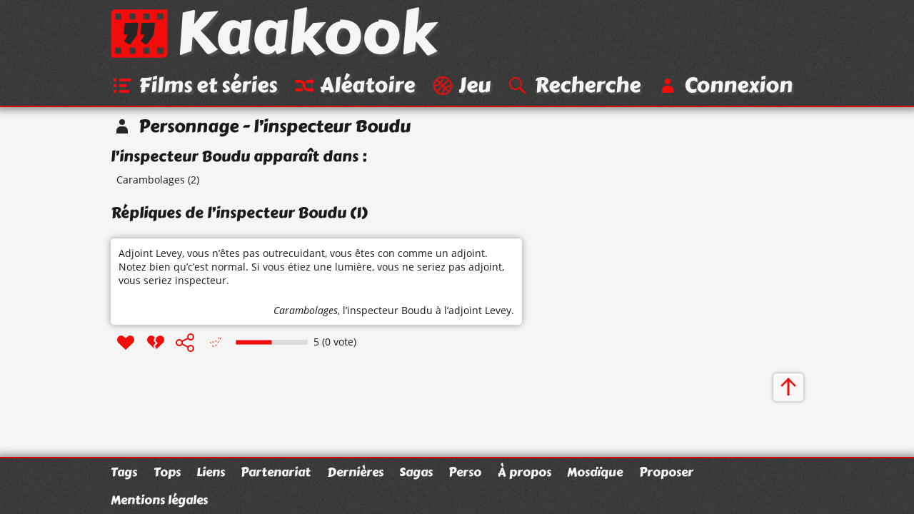

--- FILE ---
content_type: text/html; charset=UTF-8
request_url: https://www.kaakook.fr/perso-8674
body_size: 1750
content:
<!DOCTYPE html>
<html lang="fr">

<head>
	<meta charset="utf-8">
	<meta name="viewport" content="width=device-width, initial-scale=1.0, shrink-to-fit=no">
	<meta name="description" content="1 citations du personnage « l’inspecteur Boudu ». Toutes les répliques du personnage « l’inspecteur Boudu » classées d'après les votes des visiteurs.">
	<meta property="og:site_name" content="Kaakook">
	<meta property="og:title" content="Citations de l’inspecteur Boudu (personnage) - Kaakook">
	<meta property="og:description" content="1 citations du personnage « l’inspecteur Boudu ». Toutes les répliques du personnage « l’inspecteur Boudu » classées d'après les votes des visiteurs.">
	<meta property="og:url" content="https://www.kaakook.fr/perso-8674">
	<title>Citations de l’inspecteur Boudu (personnage) - Kaakook</title>
    <link rel="preload" href="/font/CarterOne-v11-Regular-Latin.woff2" as="font" type="font/woff2" crossorigin>
    <link rel="preload" href="/font/OpenSans-v17-Regular-Latin.woff2" as="font" type="font/woff2" crossorigin>
    <link rel="preload" href="/font/OpenSans-v17-Italic-Latin.woff2" as="font" type="font/woff2" crossorigin>
    <link rel="preload" href="/font/OpenSans-v17-Bold-Latin.woff2" as="font" type="font/woff2" crossorigin>
	<link rel="canonical" href="https://www.kaakook.fr/perso-8674">
	<link rel="icon" type="image/svg+xml" href="/img/logo-negative-crop.mini.svg">
	<link rel="apple-touch-icon" href="/img/apple-touch-icon.png">
	<link rel="stylesheet" href="https://www.kaakook.fr/css/style.1695564721.mini.css">
	<script async src="https://www.kaakook.fr/js/fonctions.1674075654.js"></script>
</head>

<body>

<header>
	<div>
		<a href="/"><svg><use xlink:href="/img/icons11.mini.svg#logo-negative"/></svg>Kaakook</a>
		<nav>
			<ul>
				<li><a href="/"><svg><title>Kaakook</title><use xlink:href="/img/icons11.mini.svg#logo-negative"/></svg></a></li><li><a href="/films"><svg><title>Films et séries</title><use xlink:href="/img/icons11.mini.svg#list"/></svg><span>Films et séries</span></a></li><li><a href="/random"><svg><title>Aléatoire</title><use xlink:href="/img/icons11.mini.svg#shuffle"/></svg><span>Aléatoire</span></a></li><li><a href="/jeu"><svg><title>Jeu</title><use xlink:href="/img/icons11.mini.svg#jeu"/></svg><span>Jeu</span></a></li><li><a href="/rechercher"><svg><title>Recherche</title><use xlink:href="/img/icons11.mini.svg#search"/></svg><span>Recherche</span></a></li><li><a href="/login"><svg><title>Connexion</title><use xlink:href="/img/icons11.mini.svg#user"/></svg><span>Connexion</span></a></li>
			</ul>
		</nav>
	</div>
</header>

<main>
	<h1><svg><use xlink:href="/img/icons11.mini.svg#user-black"/></svg>Personnage - l’inspecteur Boudu</h1>
	<h2>l’inspecteur Boudu apparaît dans :</h2>
	<ul class="liste">
		<li><a href="/film-2787">Carambolages</a> (2)</li>
	</ul>
	<hr>
	<h2>Répliques de l’inspecteur Boudu (1)</h2>
	<article id="citation-31735">
		<script type="application/ld+json">
			{"@context": "http://schema.org/","@type": "Quotation","spokenByCharacter":{"@type":"Person","name":"l’inspecteur Boudu"},"text": "Adjoint Levey, vous n’êtes pas outrecuidant, vous êtes con comme un adjoint. Notez bien qu’c’est normal. Si vous étiez une lumière, vous ne seriez pas adjoint, vous seriez inspecteur.","datePublished": "2020-06-30","isPartOf": {"@type": "Movie","name": "Carambolages","dateCreated": "1963","director": {"@type": "Person","name": "Marcel Bluwal"},"image": "https://www.kaakook.fr/img/affiche/moyen/affiche-2787.jpg"}}
		</script>
		<blockquote>
			<p>
				<a href="/citation-31735">Adjoint Levey, vous n’êtes pas outrecuidant, vous êtes con comme un adjoint. Notez bien qu’c’est normal. Si vous étiez une lumière, vous ne seriez pas adjoint, vous seriez inspecteur.</a>
			</p>
			<footer> 
				<cite><a href="/film-2787">Carambolages</a></cite>, <a href="/perso-8674">l’inspecteur Boudu</a> à l’adjoint Levey.
			</footer>
		</blockquote>
		<footer>
			<ul>
				<li id="vote_31735"><a href="#" title="J'aime" onclick="vote(31735,'true'); return false;"><svg><use xlink:href="/img/icons11.mini.svg#heart"/></svg></a></li><li><a href="#" title="J'aime pas" onclick="vote(31735,'false'); return false;"><svg><use xlink:href="/img/icons11.mini.svg#broken-heart"/></svg></a></li><li><a href="#" title="Partager cette citation" onclick="displaySocial(31735); return false;"><svg><use xlink:href="/img/icons11.mini.svg#social"/></svg></a></li><li><svg><use xlink:href="/img/icons11.mini.svg#checkmark-empty-dashed"/></svg></li>
			</ul>
			<svg viewBox="0 0 101 7"><path d="M0,0l101,0 0,7L0,7z"/><path d="M0.5,0.5l50,0 0,6L0.5,6.5z"/></svg><span>5 (0 vote)</span>
		</footer>
		
		<hr>
	</article>
	<a class="up" href="#"><svg><title>Haut de page</title><use xlink:href="/img/icons11.mini.svg#up"/></svg></a>
</main>

<footer>
	<div>
		<ul>
			<li><a href="/tags">Tags</a></li><li><a href="/tops">Tops</a></li><li><a href="/more/liens">Liens</a></li><li><a href="/more/partenariat">Partenariat</a></li><li><a href="/more/last">Dernières</a></li><li><a href="/sagas">Sagas</a></li><li><a href="/persos">Perso</a></li><li><a href="/more/faq">À propos</a></li><li class="menu-spare"><a href="/more/mosaique">Mosaïque</a></li><li><a href="/proposer">Proposer</a></li><li><a href="/mentions-legales">Mentions légales</a></li>
		</ul>
	</div>
</footer>

</body>

</html>
